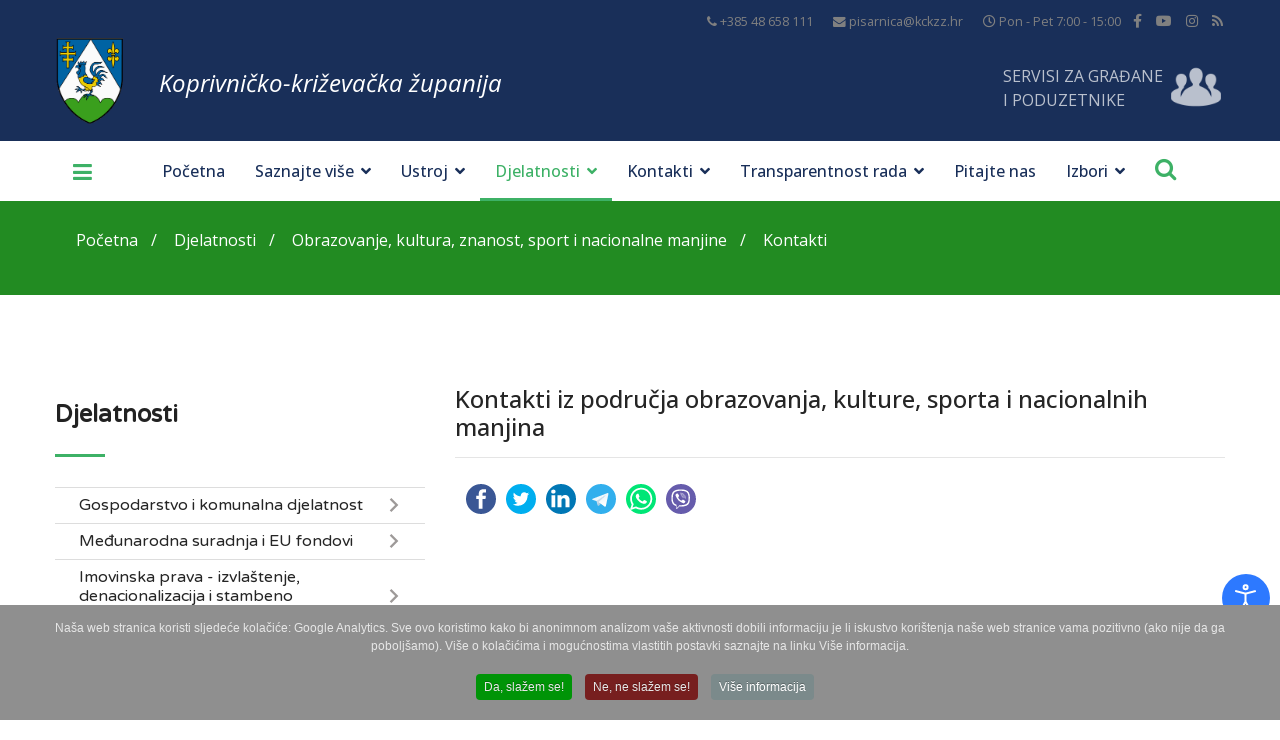

--- FILE ---
content_type: text/css
request_url: https://kckzz.hr/modules/mod_azdirectory/assets/modazdirectory.css
body_size: 1854
content:
div[class^=modazdirectory]{clear:both}.modazdirectory__list{display:none}#modazdirectory__select,#modazdirectory__submit{display:inline-block;font-size:15px;box-sizing:border-box;margin:0;padding-top:.6em;padding-bottom:.5em;border:solid 1px #7a7a7a;border-radius:4px;-moz-appearance:none;-webkit-appearance:none;appearance:none;background-color:#fff}#modazdirectory__select{padding-right:1.4em;padding-left:.8em;width:140px;max-width:100%;background-image:url('data:image/svg+xml;charset=US-ASCII,%3Csvg%20xmlns%3D%22http%3A%2F%2Fwww.w3.org%2F2000%2Fsvg%22%20width%3D%22292.4%22%20height%3D%22292.4%22%3E%3Cpath%20fill%3D%22%23171717%22%20d%3D%22M287%2069.4a17.6%2017.6%200%200%200-13-5.4H18.4c-5%200-9.3%201.8-12.9%205.4A17.6%2017.6%200%200%200%200%2082.2c0%205%201.8%209.3%205.4%2012.9l128%20127.9c3.6%203.6%207.8%205.4%2012.8%205.4s9.2-1.8%2012.8-5.4L287%2095c3.5-3.5%205.4-7.8%205.4-12.8%200-5-1.9-9.2-5.5-12.8z%22%2F%3E%3C%2Fsvg%3E');background-repeat:no-repeat,repeat;background-position:right .7em top 50%;background-size:.65em auto}#modazdirectory__select::-ms-expand{display:none}#modazdirectory__select:hover,#modazdirectory__submit:hover{border:solid 1px #171717}#modazdirectory__submit{padding-right:.8em;padding-left:.8em;margin-left:.5em;cursor:pointer}.modazdirectory__label{font-weight:700}.modazdirectory__heading{font-size:18px;color:#596060;margin:10px 1.5% 1em 1.5%;border-bottom:solid 1px #ccc}.modazdirectory__results{display:flex;flex-wrap:wrap;justify-content:space-between}.modazdirectory__result{display:flex;position:relative;width:100%;margin-bottom:12px;line-height:1.5;color:#596060;background:#fafafa;padding:.65em;box-sizing:border-box;box-shadow:0 1px 2px rgba(0,0,0,.12)}.modazdirectory__result:after{content:'';position:absolute;z-index:-1;top:0;left:0;width:100%;height:100%;box-shadow:0 5px 15px rgba(0,0,0,.3);opacity:0;transition:opacity .6s cubic-bezier(.165,.84,.44,1)}.modazdirectory__result:hover:after{opacity:1}.modazdirectory__glyph-camera,.modazdirectory__image{display:block;align-self:center;width:85px;height:85px;min-width:85px;line-height:85px;border-radius:50%;margin-right:10px}.modazdirectory__result.modazdirectory__layout-misc_on .modazdirectory__glyph-camera,.modazdirectory__result.modazdirectory__layout-misc_on .modazdirectory__image{width:75px;height:75px;min-width:75px;line-height:75px;margin-bottom:auto}.modazdirectory__glyph-camera{text-align:center;background-color:#f1f1f1}.modazdirectory__image{object-fit:cover}.modazdirectory__glyph-camera>.modazdirectory__icon{fill:#666;font-size:20px}.modazdirectory__result p{font-size:15px;margin-bottom:0}.modazdirectory__result p.modazdirectory__nowrap{white-space:nowrap}.modazdirectory__glyph{display:inline-flex;align-self:center;position:relative;height:1em;width:1em;min-width:22px}.modazdirectory__icon{width:1em;height:1em;display:inline-block;stroke-width:0;stroke:currentColor;fill:#596060}.modazdirectory__glyph>.modazdirectory__icon{position:absolute;bottom:-.125em}.modazdirectory__result blockquote{margin:10px 0 5px 0;padding:5px 20px;border-left:solid 5px #ddd}@media screen and (min-width:360px){.modazdirectory__glyph-camera,.modazdirectory__image{width:120px;min-width:120px;height:120px;line-height:120px;margin-right:20px}}@media screen and (min-width:640px){.modazdirectory__form{display:none}.item-page ul.modazdirectory__list,.modazdirectory__list{display:flex;justify-content:space-between;font-size:18px;list-style:none;text-align:center;margin-right:1.5%;margin-left:1.5%}.item-page li.modazdirectory__listitem,.item-page li.modazdirectory__listitem-all,.modazdirectory__listitem,.modazdirectory__listitem-all{flex:1;margin:0;color:#ddd}.modazdirectory__listitem-all{display:flex;border-right:solid 1px #ccc}.modazdirectory__link{display:flex;justify-content:center}}@media screen and (min-width:800px){.modazdirectory__result{width:49.5%}}.modazdirectory__pagination ul{display:flex;list-style:none;margin-top:.5em;margin-bottom:.5em}.item-page .modazdirectory__pagination li,.modazdirectory__pagination li{margin-left:0}.modazdirectory__pagination .pagenav,.modazdirectory__pagination a{position:relative;display:block;min-width:2.6em;padding:.5em .75em;margin-right:.5em;margin-left:0;font-size:15px;line-height:1.25;color:#596060;background-color:transparent;border:none;border-radius:4px;text-decoration:none;text-align:center}.modazdirectory__pagination a[href]:hover{color:#171717;background-color:#f1f1f1;text-decoration:none}.modazdirectory__pagination a:not([href]),.modazdirectory__pagination span.pagenav{opacity:.5}#modazdirectory .modal{width:100%;max-width:900px;margin:0 auto;background-color:transparent;bottom:auto;box-shadow:none;border:none}#modazdirectory__modal dl{margin-bottom:18px}#modazdirectory__modal dd,#modazdirectory__modal dt{font-size:15px;line-height:1.5}#modazdirectory__modal dt{font-weight:700}#modazdirectory__modal dd{margin-left:9px}#modazdirectory__modal .dl-horizontal:after,#modazdirectory__modal .dl-horizontal:before{display:table;content:"";line-height:0}#modazdirectory__modal .dl-horizontal:after{clear:both}#modazdirectory__modal .dl-horizontal dt{float:left;width:160px;clear:left;text-align:right;overflow:hidden;text-overflow:ellipsis;white-space:nowrap}#modazdirectory__modal .dl-horizontal dd{margin-left:180px}@media (max-width:767px){#modazdirectory__modal .dl-horizontal dt{float:none;clear:none;width:auto;text-align:left}#modazdirectory__modal .dl-horizontal dd{margin-left:0}}#modazdirectory__modal .nav-tabs{margin-bottom:18px}#modazdirectory__modal .nav-tabs>li{margin-left:0}@media (max-width:768px){#modazdirectory__modal .nav-tabs{border-bottom:0}#modazdirectory__modal .nav-tabs>li{float:none}#modazdirectory__modal .nav-tabs>li>a{border:1px solid #ddd;border-radius:0;margin-right:0}#modazdirectory__modal .nav-tabs>li.active>a,#modazdirectory__modal .nav-tabs>li.active>a:focus,#modazdirectory__modal .nav-tabs>li.active>a:hover{border-bottom-color:#ddd}#modazdirectory__modal .nav-tabs>li:first-child>a{border-radius:4px 4px 0 0}#modazdirectory__modal .nav-tabs>.active:last-child>a,#modazdirectory__modal .nav-tabs>li:last-child>a{border-radius:0 0 4px 4px;border-bottom:1px solid #ddd}#modazdirectory__modal .nav-tabs>li>a:hover{border-color:#ddd;z-index:2}}#modazdirectory__modal .modal-content-container{position:relative;background-color:#fff;border:1px solid #999;border:1px solid rgba(0,0,0,.2);border-radius:6px;-webkit-box-shadow:0 3px 9px rgba(0,0,0,.5);box-shadow:0 3px 9px rgba(0,0,0,.5);-webkit-background-clip:padding-box;background-clip:padding-box;outline:0}#modazdirectory__modal .modal-content{border:none;-webkit-box-shadow:none;box-shadow:none}@media (min-width:768px){#modazdirectory__modal .modal-content-container{-webkit-box-shadow:0 5px 15px rgba(0,0,0,.5);box-shadow:0 5px 15px rgba(0,0,0,.5)}}#modazdirectory__modal .modal-body{width:100%;max-height:80vh;overflow-y:auto;box-sizing:border-box}#modazdirectory__modal .accordion{margin-bottom:18px}#modazdirectory__modal .accordion-group{background:#fff;margin-bottom:2px;border:1px solid #e5e5e5;border-radius:4px}#modazdirectory__modal .accordion-heading{border-bottom:0}#modazdirectory__modal .accordion-heading .accordion-toggle{display:block;padding:8px 15px}#modazdirectory__modal .accordion-toggle{cursor:pointer}#modazdirectory__modal .accordion-inner{padding:9px 15px;border-top:1px solid #e5e5e5}#modazdirectory__modal .accordion-body.in:hover{overflow:visible}#modazdirectory__modal .collapse{position:relative;height:0!important;overflow:hidden;transition:height .35s ease}#modazdirectory__modal .collapse.in{height:auto!important}#modazdirectory__modal h4{margin-bottom:0}#modazdirectory__modal .page-header{margin:2px 0 10px 0;padding-bottom:5px;border-bottom:1px solid #eee}#modazdirectory__modal .page-header h2{font-weight:400}#modazdirectory__modal .contact h3{font-weight:400;margin:12px 0}#modazdirectory__modal .modal-spinner{margin:50px auto;height:28px;width:28px;animation:rotate .8s infinite linear;border:8px solid #e7e7e7;border-right-color:transparent;border-radius:50%}@keyframes rotate{0%{transform:rotate(0)}100%{transform:rotate(360deg)}}

--- FILE ---
content_type: text/css
request_url: https://kckzz.hr/plugins/system/wf_responsive_widgets/css/responsive.min.css
body_size: 333
content:
.wf-responsive,
.wf-responsive-iframe {
  max-width: 100% !important;
  height: auto;
}
/* fix scrolling issues on iOS */
.wf-responsive-iframe {
  overflow: scroll !important;
  -webkit-overflow-scrolling: touch !important;
}
.wf-responsive-iframe {
  border: 0;
}
.wf-responsive-container {
  display: inline-block;
  position: relative;
  width: 100%;
}
.wf-responsive-container iframe {
  height: 100%;
}
/* Credits to http://css-tricks.com/NetMag/FluidWidthVideo/Article-FluidWidthVideo.php */
.wf-responsive-container-full {
  position: relative;
  padding-bottom: 56.25%;
  /* support for aspect-ratio set variable if set */
  padding-bottom: calc(var(--aspect-ratio, 0.5625) * 100%);
  /* 16:9 */
  /*padding-top: 25px;*/
  width: 100%;
  height: inherit;
  display: block;
  overflow: hidden;
  /* center container */
  margin: auto;
}
.wf-responsive-iframe-poster {
  background-repeat: no-repeat;
  background-position: center;
  background-size: cover;
  cursor: pointer;
}
.wf-responsive-iframe-poster:hover .wf-responsive-iframe-poster-play {
  opacity: 0.5;
}
.wf-responsive-iframe-poster .wf-responsive-iframe-poster-play {
  display: block;
}
.wf-responsive-iframe-poster iframe {
  display: none;
}
.wf-responsive-iframe-poster-play {
  display: none;
  top: 50%;
  left: 50%;
  transform: translate(-50%, -50%);
  width: max-content;
  max-width: 100%;
  box-sizing: border-box;
  position: absolute;
}
.wf-responsive-iframe-poster-play svg {
  fill: #fff;
}
@media screen and (orientation: portrait) {
  .wf-responsive-iframe-container {
    width: 1px;
    min-width: 100%;
    height: 100%;
    padding-bottom: 100%;
  }
}
.wf-responsive-container-full iframe,
.wf-responsive-container-full object,
.wf-responsive-container-full embed,
.wf-responsive-container-full video {
  border: 0 none;
  position: absolute;
  top: 0;
  left: 0;
  width: 100%;
  height: 100%;
  box-sizing: border-box;
}
.wf-responsive-audio-container {
  text-align: center;
  width: 100%;
  height: auto;
  display: block;
}
.wf-responsive-fixed-width object,
.wf-responsive-fixed-width embed,
.wf-responsive-fixed-width video {
  height: auto;
}


--- FILE ---
content_type: text/css
request_url: https://kckzz.hr/modules/mod_vertical_menu/cache/357/e18d360b7409433ba08e93bb8532a160.css
body_size: 4261
content:
@import url('https://fonts.googleapis.com/css?family=Varela Round:400');

	@media screen and (max-width: 767px) {
	#off-menu_357, .sm-btn-357 {
		display: none !important;
	}
}
		@media screen and (min-width: 768px) and (max-width: 991px) {
	#off-menu_357, .sm-btn-357 {
		display: none !important;
	}
}
			

.off-menu_357 .sm-logo {
	text-align: center;
}
.off-menu_357 .sm-logo img {
	max-width: 100%;
}

/* custom module positions */
.off-menu_357 dt.sm-mod,
.off-menu_357 dt.sm-mod:hover{
	padding: 0 !important;
	cursor: default !important;
	background-color: inherit !important;
}

.off-menu_357 .sm-modpos {
	font-family: Menlo,Monaco,Consolas,"Courier New",monospace;
	padding: 9px !important;
	cursor: default !important;
	background-color: inherit !important;
}
.off-menu_357 .sm-postag {
	display: inline-block;
	background: #4ed7c2;
	color: #fff;
	border-radius: 4px 4px 0 0;
	padding: 0 7px;
	line-height: 20px;
	font-size: 12px;
}
.off-menu_357 .sm-posname {
	text-align: center;
	border: 1px solid #e3e3e3;
	background: #f5f5f5;
	color: #434343;
	font-size: 16px;
	font-weight: normal;
	line-height: 50px;
}

.off-menu_357 dt.sm-modpos:after, .off-menu_357 dt.sm-mod:after,
.off-menu_357 dt.sm-modpos:before, .off-menu_357 dt.sm-mod:before{
	display: none !important;
}
.off-menu_357 dt.sm-back-item a,
.off-menu_357 dt.parent:after, .off-menu_357 dt.parent:before {
	cursor: pointer;
}

.off-menu_357 .sm-level > dl > dt {
	overflow-x: hidden !important;
	max-width: 100vw;
}

.sm-scroll .sm-level dt {
	pointer-events: none !important;
}

.off-menu_357 > div.sm-level {
	width: 250px;
	height: auto;
	max-height: 100vh;
}

html.sm-full-357,
html.sm-full-357 body {
	padding: 0 !important;
	border: 0 !important;
}
html.sm-full-357:not(.sm-reduce-width),
html.sm-full-357:not(.sm-reduce-width) body {
	overflow: hidden !important;
}
html.sm-full-357.sm-reduce-width body {
	position: static !important;
}

.no-trans {
	-webkit-transition: none !important;
	transition: none !important;
}

.sm-full-357 .sm-pusher {
	outline: 1px solid transparent;
	z-index: 99;
	position: relative;
	height: 100%;
	overflow: hidden !important;
	-webkit-transition: -webkit-transform 0.5s ease 0s;
	transition: transform 0.5s ease 0s;
}

.sm-pusher:after {
	content: "";
	height: 100%;
	left: 0;
	position: fixed;
	top: 0;
	width: 100%;
	visibility: hidden;
	background: #000;
	z-index: 10000;
	opacity: 0;
	-webkit-transition: opacity 0.5s ease 0s;
	transition: opacity 0.5s ease 0s;
}
.sm-content {
	max-width: 100vw;
}
.sm-full-357 .sm-pusher:after {
	visibility: visible;
}
.sm-open-357 .sm-pusher:after {
	opacity: 0.2;
}

.sm-full-357 .sm-content-inner,
.sm-full-357 .sm-content,
.sm-full-357 .sm-pusher {
	box-sizing: border-box;
}
.sm-full-357 .sm-content {
	overflow-y: auto !important;
	width: 100vw;
	height: 100%;
}

@media (max-width: 767px) {
	.sm-menu > .menu-icon-cont {
		margin-right: 0 !important;
	}
}
@media (min-width: 768px) {
	.sm-full-357.sm-reduce-width .sm-content {
		-webkit-transition: max-width 0.5s;
		transition: max-width 0.5s;
		float: right;
	}
	.sm-reduce-width .sm-open-357 .sm-content {
		max-width: calc(100% - 300px);
	}
	.sm-reduce-width .sm-open-357 .sm-pusher:after {
		display: none;
	}
}

.sm-full-357 .sm-effect-14 .sm-content,
.sm-full-357 .sm-effect-12 .sm-content,
.sm-full-357 .sm-effect-11 .sm-content,
.sm-full-357 .sm-effect-9 .sm-content,
.sm-full-357 .sm-effect-6 .sm-content {
	overflow-y: auto;
}

.sm-full-357 .sm-content-inner {
	min-height: 100vh;
	position: relative;
}

#off-menu_357 {
	-webkit-transition: -webkit-transform 0.5s;
	transition: transform 0.5s;
}


.sm-container > #off-menu_357:not(.sm-popup) {
	position: fixed;
	z-index: 100;
	max-width: 80vw;
	height: 100%;
	top: 0;
	left: 0;
	display: none;
	visibility: hidden;
}
.sm-full-357 #off-menu_357:not(.sm-popup) {
	display: block;
	visibility: visible;
}

.sm-full-357 .sm-overlay-win #off-menu_357 {
	display: inline-block;
	vertical-align: middle;
}

.sm-container > #off-menu_357:after { /* ??? */
	display: none;
	position: absolute;
	top: 0;
	right: 0;
	width: 100%;
	height: 100%;
	background: #000;
	content: '';
	opacity: 0.2;
	-webkit-transition: opacity 0.5s;
	transition: opacity 0.5s;
}

.sm-open-357 > #off-menu_357:after {
	width: 0;
	opacity: 0;
	-webkit-transition: opacity 0.5s, width 0 0.5s;
	transition: opacity 0.5s, width 0 0.5s;
}

.sm-effect-5 #off-menu_357:after,
.sm-effect-7 #off-menu_357:after,
.sm-effect-10 #off-menu_357:after,
.sm-effect-13 #off-menu_357:after,
.sm-effect-14 #off-menu_357:after {
	display: block;
}

.sm-effect-14.sm-open-357 .sm-pusher,
.sm-effect-13.sm-open-357 .sm-pusher,
.sm-effect-10.sm-open-357 .sm-pusher,
.sm-effect-8.sm-open-357 .sm-pusher,
.sm-effect-7.sm-open-357 .sm-pusher,
.sm-effect-5.sm-open-357 .sm-pusher,
.sm-effect-4.sm-open-357 .sm-pusher,
.sm-effect-3.sm-open-357 .sm-pusher,
.sm-effect-2.sm-open-357 .sm-pusher {
	-webkit-transform: translate3d(300px, 0, 0);
	-ms-transform: translate(300px, 0);
	transform: translate3d(300px, 0, 0);
}

.sm-effect-6.sm-open-357 .sm-pusher {
	-webkit-transform: translate3d(300px, 0, 0) perspective(1500px) rotateY(-15deg);
	-ms-transform: translate(300px, 0);
	transform: translate3d(300px, 0, 0) perspective(1500px) rotateY(-15deg);
}

@media screen and (max-width: 375px) {
	.sm-effect-14.sm-open-357 .sm-pusher,
	.sm-effect-13.sm-open-357 .sm-pusher,
	.sm-effect-10.sm-open-357 .sm-pusher,
	.sm-effect-8.sm-open-357 .sm-pusher,
	.sm-effect-7.sm-open-357 .sm-pusher,
	.sm-effect-5.sm-open-357 .sm-pusher,
	.sm-effect-4.sm-open-357 .sm-pusher,
	.sm-effect-3.sm-open-357 .sm-pusher,
	.sm-effect-2.sm-open-357 .sm-pusher {
		-webkit-transform: translate3d(80vw, 0, 0);
		-ms-transform: translate(80vw, 0);
		transform: translate3d(80vw, 0, 0);
	}
	.sm-effect-6.sm-open-357 .sm-pusher {
		-webkit-transform: translate3d(80vw, 0, 0) perspective(1500px) rotateY(-15deg);
		-ms-transform: translate(80vw, 0);
		transform: translate3d(80vw, 0, 0) perspective(1500px) rotateY(-15deg);
	}
}

.sm-container.sm-open-357 > #off-menu_357 {
	-webkit-transform: none;
	-ms-transform: none;
	transform: none;
}

.sm-effect-7 > #off-menu_357,
.sm-effect-8 > #off-menu_357,
.sm-full-357 .sm-effect-12 .sm-pusher {
		-webkit-transform-origin: 100% 50%;
	transform-origin: 100% 50%;
}

.sm-effect-1 > #off-menu_357,
.sm-effect-3 > #off-menu_357,
.sm-effect-6 > #off-menu_357,
.sm-effect-9 > #off-menu_357,
.sm-effect-11 > #off-menu_357,
.sm-effect-12 > #off-menu_357{
	visibility: visible;
	-webkit-transform: translate3d(-100%, 0, 0);
	-ms-transform: translate(-100%, 0);
	transform: translate3d(-100%, 0, 0);
}

/* Effect 2: Reveal */
.sm-full-357 .sm-effect-14 > #off-menu_357,
.sm-full-357 .sm-effect-13 > #off-menu_357,
.sm-full-357 .sm-effect-10 > #off-menu_357,
.sm-full-357 .sm-effect-5 > #off-menu_357,
.sm-full-357 .sm-effect-4 > #off-menu_357,
.sm-full-357 .sm-effect-2 > #off-menu_357 {
	z-index: 1;
}

/* Effect 4: Slide along */
.sm-effect-4 > #off-menu_357 {
	-webkit-transform: translate3d(-50%, 0, 0);
	-ms-transform: translate(-50%, 0);
	transform: translate3d(-50%, 0, 0);
}

/* Effect 5: Reverse slide out */
.sm-effect-5 > #off-menu_357 {
	-webkit-transform: translate3d(50%, 0, 0);
	-ms-transform: translate(50%, 0);
	transform: translate3d(50%, 0, 0);
}

/* Effect 7: 3D rotate in */
.sm-effect-7 > #off-menu_357 {
	-webkit-transform: translate3d(-100%, 0, 0) perspective(1500px) rotateY(-90deg);
	-ms-transform: translate(-100%, 0);
	transform: translate3d(-100%, 0, 0) perspective(1500px) rotateY(-90deg);
}

/* Effect 8: 3D rotate out */
.sm-effect-8 > #off-menu_357 {
	-webkit-transform: translate3d(-100%, 0, 0) perspective(1500px) rotateY(90deg);
	-ms-transform: translate(-100%, 0);
	transform: translate3d(-100%, 0, 0) perspective(1500px) rotateY(90deg);
}

.sm-effect-7.sm-open-357 > #off-menu_357,
.sm-effect-8.sm-open-357 > #off-menu_357 {
	-webkit-transform: perspective(1500px);
	transform: perspective(1500px);
}

/* Effect 9: Scale down pusher */
.sm-effect-9.sm-open-357 .sm-pusher {
	-webkit-transform: scale3d(0.85, 0.85, 1);
	-ms-transform: scale(0.85, 0.85);
	transform: scale3d(0.85, 0.85, 1);
}
.sm-effect-9 > #off-menu_357,
.sm-effect-11 > #off-menu_357,
.sm-effect-12 > #off-menu_357 {
	opacity: 1;
}

/* Effect 10: Scale up */
.sm-effect-10 > #off-menu_357 {
	opacity: 1;
	-webkit-transform: scale3d(0.85, 0.85, 1);
	-ms-transform: scale(0.85, 0.85);
	transform: scale3d(0.85, 0.85, 1);
}

/* Effect 11: Scale and rotate pusher */
.sm-effect-11.sm-open-357 .sm-pusher {
	-webkit-transform: perspective(1500px) translate3d(100px, 0, -600px) rotateY(-20deg);
	-ms-transform: translate(100px, 0) scale(0.85, 0.85);
	transform: perspective(1500px) translate3d(100px, 0, -600px) rotateY(-20deg);
}

/* Effect 12: Open door */
.sm-effect-12.sm-open-357 .sm-pusher {
	-webkit-transform: perspective(1500px) rotateY(-10deg);
	transform: perspective(1500px) rotateY(-10deg);
}

/* Effect 13: Fall down */
.sm-effect-13 > #off-menu_357 {
	opacity: 1;
	-webkit-transform: translate3d(0, -100%, 0);
	-ms-transform: translate(0, -100%);
	transform: translate3d(0, -100%, 0);
}
.sm-effect-13.sm-open-357 > #off-menu_357 {
	-webkit-transition-delay: 0.1s;
	transition-delay: 0.1s;
}

/* Effect 14: Delayed 3D rotate */
.sm-effect-14 > #off-menu_357 {
	-webkit-transform: perspective(1500px) rotateY(90deg);
	transform: perspective(1500px) rotateY(90deg);
		-webkit-transform-origin: 0% 50%;
	transform-origin: 0% 50%;
}
.sm-effect-14.sm-open-357 > #off-menu_357 {
	-webkit-transition-duration: 550ms;
	transition-duration: 550ms;
	-webkit-transition-delay: 0.1s;
	transition-delay: 0.1s;
}


/* Perfect Scrollbar */
.ps-container .ps-scrollbar-y-rail {
	position: absolute; /* please don't change 'position' */
	right: 3px; /* there must be 'right' for ps-scrollbar-y-rail */
	width: 8px;
	z-index: 1;
	border-radius: 4px;
	opacity: 0;
	-webkit-transition: background-color .2s linear, opacity .2s linear;
	transition: background-color .2s linear, opacity .2s linear;
}

.ps-container:hover .ps-scrollbar-y-rail,
.ps-container.hover .ps-scrollbar-y-rail {
	opacity: 0.6;
}

.ps-container .ps-scrollbar-y-rail:hover,
.ps-container .ps-scrollbar-y-rail.hover {
	background-color: #eee;
	opacity: 0.9;
}

.ps-container .ps-scrollbar-y-rail.in-scrolling {
	background-color: #eee;
	opacity: 0.9;
}

.ps-container .ps-scrollbar-y {
	position: absolute; /* please don't change 'position' */
	right: 0; /* there must be 'right' for ps-scrollbar-y */
	width: 8px;
	background-color: #aaa;
	border-radius: 4px;
	-webkit-transition: background-color.2s linear;
	transition: background-color .2s linear;
}

.ps-container .ps-scrollbar-y-rail:hover .ps-scrollbar-y,
.ps-container .ps-scrollbar-y-rail.hover .ps-scrollbar-y {
	background-color: #999;
}

.ps-container.ie .ps-scrollbar-y,
.ps-container.ie:hover .ps-scrollbar-y,
.ps-container.ie.hover .ps-scrollbar-y {
	visibility: visible;
}


/* ========= Menu Icon Base ======== */

.sm-btn-357 {
	background: rgba(0, 0, 0, 0.7);
		-webkit-transform: translate(0px, 0px);
	-ms-transform: translate(0px, 0px);
	transform: translate(0px, 0px);
}
.menu-icon-cont {
	cursor: pointer;
	display: inline-block;
	font-size: 0;
	line-height: 0;
	-webkit-transition: -webkit-transform 300ms, opacity 300ms;
	transition: transform 300ms, opacity 300ms;
	z-index: 9999;
}

.sm-hide .menu-icon-cont {
	-webkit-transition: -webkit-transform 500ms;
	transition: transform 500ms;
}

.sm-parent .menu-icon-cont {
	position: relative;
}

.sm-parent .menu-icon-cont,
.menu-icon-cont.sm-close {
	-webkit-transform: none;
	-ms-transform: none;
	transform: none;
}
/* border-radius fix */
.sm-parent > .off-menu_357 {
	overflow: hidden;
}

body > .sm-btn-357,
.sm-content-inner > .sm-btn-357,
.off-menu_357 .sm-btn-357 {
	position: fixed;
	top: 0;
	left: 0;
}
.sm-open-357 > .sm-btn-357,
.sm-open-357 .sm-content-inner > .sm-btn-357 {
	z-index: 99999;
}
.off-menu_357 .sm-btn-357 {
	position: absolute;
	left: 100%;
	top: 0;
	z-index: -1;
}
.sm-btn-357 .menu-icon3 {
	font-size: 37px;
}
.menu-icon-cont .menu-icon3 {
	display: inline-block;
	position: relative;
	height: .6em;
	margin: .2em;
	user-select: none;
	width: .6em;
}
.sm-btn-357 .menu-icon3 span {
	background: #f6f6f6;
	height: 0.08em;
	border-radius: 0em;
}
.menu-icon-cont .menu-icon3 span {
	backface-visibility: hidden;
	position: absolute;
	-webkit-transition: all 0.2s ease-in-out;
	transition: all 0.2s ease-in-out;
	width: 100%;
}

/* ============ menu-icon3 ============ */
.menu-icon-cont .menu-icon3 span {
	left: 0;
}
.menu-icon3 span:nth-child(1) {
	top: .1em;
}
.menu-icon3 span:nth-child(2) {
	top: .26em;
}
.menu-icon3 span:nth-child(3) {
	top: .42em;
}

.sm-close .menu-icon3 span:nth-child(1) {
	-webkit-transform: rotateZ(45deg) translate3d(.11em, .11em, 0);
	-ms-transform: rotate(45deg) translate(.11em, .11em);
	transform: rotateZ(45deg) translate3d(.11em, .11em, 0);
}
.sm-close .menu-icon3 span:nth-child(2) {
	opacity: 0;
}
.sm-close .menu-icon3 span:nth-child(3) {
	-webkit-transform: rotateZ(-45deg) translate3d(.11em, -.11em, 0);
	-ms-transform: rotate(-45deg) translate(.11em, -.11em);
	transform: rotateZ(-45deg) translate3d(.11em, -.11em, 0);
}
.sm-hide .menu-icon3 span:nth-child(1) {
	width: 50%;
	-webkit-transform: translate3d(.16em, -0.08em, 0) rotateZ(45deg) translate3d(.11em, .11em, 0);
	-ms-transform: translate(.16em, -0.08em) rotate(45deg) translate(.11em, .11em);
	transform: translate3d(.16em, -0.08em, 0) rotateZ(45deg) translate3d(.11em, .11em, 0);
}
.sm-hide .menu-icon3 span:nth-child(3) {
	width: 50%;
	-webkit-transform: translate3d(.16em, 0.08em, 0) rotateZ(-45deg) translate3d(.11em, -.11em, 0);
	-ms-transform: translate(.16em, 0.08em) rotate(-45deg) translate(.11em, -.11em);
	transform: translate3d(.16em, 0.08em, 0) rotateZ(-45deg) translate3d(.11em, -.11em, 0);
}

/* sliding menu */

.off-menu_357 .sm-background {
	display: none;
}

.off-menu_357 .sm-levels {
	position: relative;
	overflow: hidden;
	-webkit-tap-highlight-color: transparent;
	-moz-tap-highlight-color: transparent;
	tap-highlight-color: transparent;
}

.off-menu_357 .sm-levels.sm-swipe:after {
	content: "";
	position: absolute;
	top: 0;
	left: 0;
	width: 100%;
	height: 100%;
	z-index: 100;
}


.off-menu_357 a,
.off-menu_357 a:link,
.off-menu_357 a:visited,
.off-menu_357 a:hover {
	text-decoration: none;
}

.off-menu_357 .sm-head {
	cursor: default;
	position: relative;
	overflow: hidden;
}

.off-menu_357 :not(input) {
	-webkit-touch-callout: none;
	-webkit-user-select: none;
	-khtml-user-select: none;
	-moz-user-select: none;
	-ms-user-select: none;
	user-select: none;
}

.off-menu_357 div,
.off-menu_357 dl,
.off-menu_357 dt,
.off-menu_357 dd,
.off-menu_357 span,
.off-menu_357 a,
.off-menu_357 p,
.off-menu_357 img,
.off-menu_357 h3{
	width: auto;
	padding: 0;
	margin: 0;
	border: 0;
	float: none;
	clear: none;
	line-height: normal;
	position: static;
	list-style: none;
	box-sizing: border-box;
}
.off-menu_357 a:active,
.off-menu_357 a:focus {
	outline: 0;
	-webkit-tap-highlight-color: transparent;
}

.off-menu_357 .sm-filter::-ms-clear {
	display: none;
}

.off-menu_357 .sm-level {
	top: 0;
	position: absolute;
	width: 100%;
	overflow: hidden;
}
#off-menu_357 .sm-level {
	-webkit-backface-visibility: hidden;
	backface-visibility: hidden;
}

.off-menu_357 dl .sm-level,
.off-menu_357 .sm-level.level1 {
	position: static;
}

.off-menu_357 dl {
	position: relative;
	overflow: hidden;
	}

.sm-mobile .off-menu_357 dl {
	overflow: auto;
	-webkit-overflow-scrolling: touch;
}
.sm-mobile .off-menu_357 dd dl {
	overflow: hidden;
}

.sm-container > .sm-menu dl {
	max-height: 100%;
}

.off-menu_357 dt {
	-webkit-transition: background 300ms;
	transition: background 300ms;
}

.off-menu_357 .link a,
.off-menu_357 .sm-arrow,
.off-menu_357 .desc {
	-webkit-transition: color 300ms;
	transition: color 300ms;
}

.off-menu_357 dd {
	display: block;
	margin: 0;
	border: 0;
	overflow:hidden;
}

.noscript .off-menu_357 dd,
.sm-tree.off-menu_357 dd,
.off-menu_357 .sm-result .sm-arrow {
	display: none;
}

.sm-tree.off-menu_357 dd.opened {
	display: block;
	margin: 0;
	border: 0;
}


#off-menu_357 {
	position: relative;
	margin: 0px 0px 10px 0px ;
}
.sm-container > #off-menu_357 {
	position: absolute;
	margin: 0;
	width: 300px;
}

.off-menu_357 .sm-levels > .sm-level > dl,
.off-menu_357 > .sm-level dl {
	padding: 10px;
}
nav#off-menu_357 h3.sm-head {
	margin-top: 10px;
}
#off-menu_357 .sm-head ~ .sm-levels > .sm-level > dl {
	padding-top: 0;
}
.off-menu_357 > .sm-level {
	margin-top: -10px;
	border-radius: 12px 12px 12px 12px ;
	box-shadow: 0px 10px 20px 0px rgba(0, 0, 0, 0.1);
}

.sm-parent > .off-menu_357 .sm-x { display: none; }
.off-menu_357 .sm-x {
	position: absolute;
	top: 10px;
	width: 14px;
	height: 14px;
	z-index: 100;
	cursor: pointer;
}
.off-menu_357 .sm-x:before,
.off-menu_357 .sm-x:after {
	content: '';
	position: absolute;
	width: 11px;
	height: 0px;
	border: 2px solid;
	border-radius: 2px;
	box-sizing: content-box;
}
.off-menu_357 .sm-x:before {
	left: 3px;
	transform-origin: 0 0;
	transform: rotate(45deg);
}
.off-menu_357 .sm-x:after {
	right: 3px;
	transform-origin: 100% 0;
	transform: rotate(-45deg);
}

.off-menu_357 > .sm-level:before,
#off-menu_357:before {
	content: "";
	position: absolute;
	width: 100%;
	height: 100%;
	top: 0;
	left: 0;
	background: #165486;
}
#off-menu_357 .sm-logo img {
	border-right: 1px solid transparent;
}
	
#off-menu_357 .sm-levels {
	height: 100%;
}


.off-menu_357 .sm-icon {
	display: table-cell;
	width: 42px;
	text-align: center;
	vertical-align: top;
	padding: 0 10px 0 0;
}

.off-menu_357 .sm-icon img {
	margin: 0;
	border-radius: 0px 0px 0px 0px ;
}

.off-menu_357 .inner{
	display: table-cell;
	vertical-align: middle;
}

.off-menu_357 dt {
	display: table;
	table-layout: fixed;
	background-clip: padding-box;
	width: 100%;
	}

.off-menu_357 dt .desc,
.off-menu_357 dt .link {
	cursor: default;
}

#off-menu_357 h3.sm-head {
	background: rgba(0, 0, 0, 0);
		height: 60px;
	padding: 0;
	margin: 0;
	border: 0;
}
#off-menu_357 .sm-title { display: block; }

#off-menu_357 h3.sm-head span {
	font-family: 'Varela Round',sans-serif;
font-size: 26px;
color: #ffffff;
font-weight: 400;
font-style: normal;
text-decoration: none;
text-align: center;
text-shadow: 0px 0px 1px 00000033;
line-height: 60px;
}

.off-menu_357 .link {
	position: relative;
	display: block;
	padding-right: 0px;
}

/* Productnum */

#off-menu_357 .sm-title,
#off-menu_357 .sm-back {
	position: absolute;
	left: 0;
	padding: 0 24px;
	white-space: nowrap;
	text-overflow: ellipsis;
	overflow: hidden;
	max-width: 80%;
}
#off-menu_357 .sm-title:nth-child(2) {
	max-width: 100%;
	position: static;
}

#off-menu_357 .sm-back {
	cursor: pointer;
	padding: 0 0 0 24px;
	-webkit-transform-origin: 24px 50%;
	transform-origin: 24px 50%;
}
#off-menu_357 .sm-back.sm-arrow {
	display: none;
	opacity: 0;
	width: calc(26px * 0.8);
	height: 100%;
	color: #ffffff;
	box-sizing: content-box;
}

.off-menu_357 .ps-scrollbar-y-rail {
	right: 0 !important;
}

.off-menu_357 .sm-level{
	height: 100%;
}

#off-menu_357 {
	border-radius: 12px 12px 12px 12px ;
}
.menu-icon-cont > #off-menu_357 {
	overflow: hidden;
	box-shadow: 0px 10px 20px 0px rgba(0, 0, 0, 0.1);
}

.off-menu_357 dl dt > .sm-arrow {
	display: table-cell;
	vertical-align: middle;
	width: 1em;
}
.off-menu_357 .sm-level dl dt svg {
	display: block;
	height: 1em;
	width: 1em;
}
.off-menu_357.sm-tree dt svg,
.off-menu_357.sm-tree dt use + use {
	-webkit-transition: -webkit-transform 400ms;
	transition: transform 400ms;
}
.off-menu_357.sm-tree .opened svg {
	-webkit-transform: rotateZ(90deg);
	-ms-transform: rotate(90deg);
	transform: rotateZ(90deg);
}
.off-menu_357.sm-tree dt use + use {
	transform-origin: 50% 50%;
	transform: rotateZ(90deg);
}
.off-menu_357.sm-tree .opened use + use {
	transform: rotateZ(180deg);
}

/*** Level specific iteration ***/

.off-menu_357 dt .link,
.off-menu_357 dt.level1 .link {
	text-align: left;
}


.off-menu_357 dl a,
.off-menu_357 dl a:link,
.off-menu_357 dl.level1 a,
.off-menu_357 dl.level1 a:link {
	font-family: 'Varela Round',sans-serif;
font-size: 16px;
color: #ffffff;
font-weight: 400;
font-style: normal;
text-decoration: none;
text-align: left;
text-shadow: none;
line-height: 1.2;
}

.off-menu_357 dl dt.opened a,
.off-menu_357 dl.level1 dt.opened a,
.off-menu_357 dl dt.hover a,
.off-menu_357 dl dt:hover a,
.off-menu_357 dl.level1 dt.hover a,
.off-menu_357 dl.level1 dt:hover a{
	font-family: 'Varela Round',sans-serif;
font-size: 16px;
color: #165486;
font-weight: 400;
font-style: normal;
text-decoration: none;
text-align: left;
text-shadow: none;
line-height: 1.2;
}

.off-menu_357 dl dt.active a,
.off-menu_357 dl.level1 dt.active a{
	font-family: 'Varela Round',sans-serif;
font-size: 16px;
color: #165486;
font-weight: 400;
font-style: normal;
text-decoration: none;
text-align: left;
text-shadow: none;
line-height: 1.2;
}

.off-menu_357 dl .desc,
.off-menu_357 dl.level1 .desc {
	font-family: 'Varela Round',sans-serif;
font-size: 12px;
color: rgba(255,255,255,0.8);
font-weight: 400;
font-style: normal;
text-decoration: none;
text-align: left;
text-shadow: none;
line-height: normal;
}

.off-menu_357 dl dt.opened .desc,
.off-menu_357 dl.level1 dt.opened .desc,
.off-menu_357 dl dt.hover .desc,
.off-menu_357 dl dt:hover .desc,
.off-menu_357 dl.level1 dt.hover .desc,
.off-menu_357 dl.level1 dt:hover .desc {
	font-family: 'Varela Round',sans-serif;
font-size: 12px;
color: rgba(22, 84, 134, 0.8);
font-weight: 400;
font-style: normal;
text-decoration: none;
text-align: left;
text-shadow: none;
line-height: normal;
}

.off-menu_357 dl dt.active .desc,
.off-menu_357 dl.level1 dt.active .desc{
	font-family: 'Varela Round',sans-serif;
font-size: 12px;
color: rgba(22, 84, 134, 0.8);
font-weight: 400;
font-style: normal;
text-decoration: none;
text-align: left;
text-shadow: none;
line-height: normal;
}
.off-menu_357 dl dt,
.off-menu_357 dl.level1 dt {
	padding: 8px 24px 8px 24px;
	border-top: 2px solid transparent;
	border-right: 7px solid transparent;
	border-bottom: 2px solid transparent;
	border-left: 7px solid transparent;
	border-top-left-radius: 29px 24px;
	border-top-right-radius: 29px 24px;
	border-bottom-right-radius: 29px 24px;
	border-bottom-left-radius: 29px 24px;
}

/* Plus */
.off-menu_357 dt > .sm-arrow,
.off-menu_357 dt.level1 > .sm-arrow {
	font-size: 14px;
	color: #9e9a99;
}
.off-menu_357 dt.opened > .sm-arrow,
.off-menu_357 dt.hover > .sm-arrow,
.off-menu_357 dt:hover > .sm-arrow,
.off-menu_357 dt.level1.opened > .sm-arrow,
.off-menu_357 dt.level1.hover > .sm-arrow,
.off-menu_357 dt.level1:hover > .sm-arrow {
	color: #fff;
}
.off-menu_357 dt.active > .sm-arrow,
.off-menu_357 dt.level1.active > .sm-arrow {
	color: #fff;
}
.off-menu_357 dt .inner,
.off-menu_357 dt.level1 .inner {
	padding-left: 0px;
}


.off-menu_357 dl dt,
.off-menu_357 dl.level1 dt{
	background-color: #ffffff;
}

.off-menu_357 dl dt.opened,
.off-menu_357 dl.level1 dt.opened,
.off-menu_357 dl dt.hover,
.off-menu_357 dl dt:hover,
.off-menu_357 dl.level1 dt.hover,
.off-menu_357 dl.level1 dt:hover {
	background-color: #3DB166;
}

.off-menu_357 dl dt.active,
.off-menu_357 dl.level1 dt.active{
	background-color: #3DB166;
}


.off-menu_357 dt .link,
.off-menu_357 dt.level2 .link {
	text-align: left;
}


.off-menu_357 dl a,
.off-menu_357 dl a:link,
.off-menu_357 dl.level2 a,
.off-menu_357 dl.level2 a:link {
	font-family: 'Varela Round',sans-serif;
font-size: 16px;
color: #ffffff;
font-weight: 400;
font-style: normal;
text-decoration: none;
text-align: left;
text-shadow: none;
line-height: 1;
}

.off-menu_357 dl dt.opened a,
.off-menu_357 dl.level2 dt.opened a,
.off-menu_357 dl dt.hover a,
.off-menu_357 dl dt:hover a,
.off-menu_357 dl.level2 dt.hover a,
.off-menu_357 dl.level2 dt:hover a{
	font-family: 'Varela Round',sans-serif;
font-size: 16px;
color: #ffffff;
font-weight: 400;
font-style: normal;
text-decoration: none;
text-align: left;
text-shadow: none;
line-height: 1;
}

.off-menu_357 dl dt.active a,
.off-menu_357 dl.level2 dt.active a{
	font-family: 'Varela Round',sans-serif;
font-size: 16px;
color: #ffffff;
font-weight: 400;
font-style: normal;
text-decoration: none;
text-align: left;
text-shadow: none;
line-height: 1;
}

.off-menu_357 dl .desc,
.off-menu_357 dl.level2 .desc {
	font-family: 'Varela Round',sans-serif;
font-size: 12px;
color: rgba(102,102,102,0.8);
font-weight: 400;
font-style: normal;
text-decoration: none;
text-align: left;
text-shadow: none;
line-height: normal;
}

.off-menu_357 dl dt.opened .desc,
.off-menu_357 dl.level2 dt.opened .desc,
.off-menu_357 dl dt.hover .desc,
.off-menu_357 dl dt:hover .desc,
.off-menu_357 dl.level2 dt.hover .desc,
.off-menu_357 dl.level2 dt:hover .desc {
	font-family: 'Varela Round',sans-serif;
font-size: 12px;
color: rgba(255,255,255,0.8);
font-weight: 400;
font-style: normal;
text-decoration: none;
text-align: left;
text-shadow: none;
line-height: normal;
}

.off-menu_357 dl dt.active .desc,
.off-menu_357 dl.level2 dt.active .desc{
	font-family: 'Varela Round',sans-serif;
font-size: 12px;
color: rgba(255,255,255,0.8);
font-weight: 400;
font-style: normal;
text-decoration: none;
text-align: left;
text-shadow: none;
line-height: normal;
}
.off-menu_357 dl dt,
.off-menu_357 dl.level2 dt {
	padding: 10px 24px 10px 24px;
	border-top: 2px solid transparent;
	border-right: 7px solid transparent;
	border-bottom: 2px solid transparent;
	border-left: 7px solid transparent;
	border-top-left-radius: 29px 24px;
	border-top-right-radius: 29px 24px;
	border-bottom-right-radius: 29px 24px;
	border-bottom-left-radius: 29px 24px;
}

/* Plus */
.off-menu_357 dt > .sm-arrow,
.off-menu_357 dt.level2 > .sm-arrow {
	font-size: 14px;
	color: #666666;
}
.off-menu_357 dt.opened > .sm-arrow,
.off-menu_357 dt.hover > .sm-arrow,
.off-menu_357 dt:hover > .sm-arrow,
.off-menu_357 dt.level2.opened > .sm-arrow,
.off-menu_357 dt.level2.hover > .sm-arrow,
.off-menu_357 dt.level2:hover > .sm-arrow {
	color: #ffffff;
}
.off-menu_357 dt.active > .sm-arrow,
.off-menu_357 dt.level2.active > .sm-arrow {
	color: #ffffff;
}
.off-menu_357 dt .inner,
.off-menu_357 dt.level2 .inner {
	padding-left: 24px;
}


.off-menu_357 dl dt,
.off-menu_357 dl.level2 dt{
	background-color: rgba(255, 255, 255, 0);
}

.off-menu_357 dl dt.opened,
.off-menu_357 dl.level2 dt.opened,
.off-menu_357 dl dt.hover,
.off-menu_357 dl dt:hover,
.off-menu_357 dl.level2 dt.hover,
.off-menu_357 dl.level2 dt:hover {
	background-color: #53C47A;
}

.off-menu_357 dl dt.active,
.off-menu_357 dl.level2 dt.active{
	background-color: #53C47A;
}


.off-menu_357 dt .link,
.off-menu_357 dt.level3 .link {
	text-align: left;
}


.off-menu_357 dl a,
.off-menu_357 dl a:link,
.off-menu_357 dl.level3 a,
.off-menu_357 dl.level3 a:link {
	font-family: 'Varela Round',sans-serif;
font-size: 16px;
color: #666666;
font-weight: 400;
font-style: normal;
text-decoration: none;
text-align: left;
text-shadow: none;
line-height: normal;
}

.off-menu_357 dl dt.opened a,
.off-menu_357 dl.level3 dt.opened a,
.off-menu_357 dl dt.hover a,
.off-menu_357 dl dt:hover a,
.off-menu_357 dl.level3 dt.hover a,
.off-menu_357 dl.level3 dt:hover a{
	font-family: 'Varela Round',sans-serif;
font-size: 16px;
color: #ffffff;
font-weight: 400;
font-style: normal;
text-decoration: none;
text-align: left;
text-shadow: none;
line-height: normal;
}

.off-menu_357 dl dt.active a,
.off-menu_357 dl.level3 dt.active a{
	font-family: 'Varela Round',sans-serif;
font-size: 16px;
color: #ffffff;
font-weight: 400;
font-style: normal;
text-decoration: none;
text-align: left;
text-shadow: none;
line-height: normal;
}

.off-menu_357 dl .desc,
.off-menu_357 dl.level3 .desc {
	font-family: 'Varela Round',sans-serif;
font-size: 12px;
color: rgba(102,102,102,0.8);
font-weight: 400;
font-style: normal;
text-decoration: none;
text-align: left;
text-shadow: none;
line-height: normal;
}

.off-menu_357 dl dt.opened .desc,
.off-menu_357 dl.level3 dt.opened .desc,
.off-menu_357 dl dt.hover .desc,
.off-menu_357 dl dt:hover .desc,
.off-menu_357 dl.level3 dt.hover .desc,
.off-menu_357 dl.level3 dt:hover .desc {
	font-family: 'Varela Round',sans-serif;
font-size: 12px;
color: rgba(255,255,255,0.8);
font-weight: 400;
font-style: normal;
text-decoration: none;
text-align: left;
text-shadow: none;
line-height: normal;
}

.off-menu_357 dl dt.active .desc,
.off-menu_357 dl.level3 dt.active .desc{
	font-family: 'Varela Round',sans-serif;
font-size: 12px;
color: rgba(255,255,255,0.8);
font-weight: 400;
font-style: normal;
text-decoration: none;
text-align: left;
text-shadow: none;
line-height: normal;
}
.off-menu_357 dl dt,
.off-menu_357 dl.level3 dt {
	padding: 10px 14px 10px 24px;
	border-top: 2px solid transparent;
	border-right: 7px solid transparent;
	border-bottom: 2px solid transparent;
	border-left: 7px solid transparent;
	border-top-left-radius: 29px 24px;
	border-top-right-radius: 29px 24px;
	border-bottom-right-radius: 29px 24px;
	border-bottom-left-radius: 29px 24px;
}

/* Plus */
.off-menu_357 dt > .sm-arrow,
.off-menu_357 dt.level3 > .sm-arrow {
	font-size: 14px;
	color: #666666;
}
.off-menu_357 dt.opened > .sm-arrow,
.off-menu_357 dt.hover > .sm-arrow,
.off-menu_357 dt:hover > .sm-arrow,
.off-menu_357 dt.level3.opened > .sm-arrow,
.off-menu_357 dt.level3.hover > .sm-arrow,
.off-menu_357 dt.level3:hover > .sm-arrow {
	color: #666666;
}
.off-menu_357 dt.active > .sm-arrow,
.off-menu_357 dt.level3.active > .sm-arrow {
	color: #666666;
}
.off-menu_357 dt .inner,
.off-menu_357 dt.level3 .inner {
	padding-left: 0px;
}


.off-menu_357 dl dt,
.off-menu_357 dl.level3 dt{
	background-color: rgba(255, 255, 255, 0);
}

.off-menu_357 dl dt.opened,
.off-menu_357 dl.level3 dt.opened,
.off-menu_357 dl dt.hover,
.off-menu_357 dl dt:hover,
.off-menu_357 dl.level3 dt.hover,
.off-menu_357 dl.level3 dt:hover {
	background-color: #70CD91;
}

.off-menu_357 dl dt.active,
.off-menu_357 dl.level3 dt.active{
	background-color: #70CD91;
}


/* default higher level values for tree/expanded menu */
	.off-menu_357 dl.level4 dt {
		padding-left: 69px;
	}
	.off-menu_357 dl.level5 dt {
		padding-left: 84px;
	}


--- FILE ---
content_type: application/javascript
request_url: https://kckzz.hr/templates/kckzz/ai-agent/js/chatbot.js
body_size: 840
content:
const BulbMessengerStorageSelectors = {
    userId: 'bulb-messenger-userId',
}

const BulbMessengerElementsSelectors = {
    messengerTag: 'chat-i-messenger-element',
    messengerId: 'bulb-messenger',
    messengerStyleClass: 'bulb-messenger-element',
}


class BulbMessengerElements {
    get messengerTag() {
        return BulbMessengerElementsSelectors.messengerTag;
    }

    get messengerId() {
        return BulbMessengerElementsSelectors.messengerId;
    }

    get messengerStyleClass() {
        return BulbMessengerElementsSelectors.messengerStyleClass;
    }

    get messenger() {
        return this.#getById(this.messengerId);
    }

    get messengerParentElement() {
        return document.body;
    }

    #getById(id) {
        return document.getElementById(id);
    }

    #getByClass(className) {
        const elements = document.getElementsByClassName(className);
        return elements.length === 0 ? [] : elements[0];
    }

    #getByTitle(title) {
        const elements = document.querySelectorAll(`[title="${title}"]`);
        return elements.length === 0 ? [] : elements[0];
    }
}


class BulbMessenger {
    #elements;

    constructor(bulbMessengerElements) {
        this.#elements = bulbMessengerElements;
    }

    createMessengerElement(chatMode) {
        const messenger = document.createElement(this.#elements.messengerTag);

        messenger.id = this.#elements.messengerId;
        messenger.classList.add(this.#elements.messengerStyleClass);
        messenger.settings = {
            messengerId: this.#elements.messengerId,
            mode: chatMode,
        };

        return messenger;
    }

    createMessengerElementAsPopup() {
        const messengerElement = this.createMessengerElement('popup');
        this.#elements.messengerParentElement.appendChild(messengerElement);
    }

    openEndConversationDialog(dialogId) {
        document.getElementById(dialogId).setAttribute('open', true);
    }

    closeEndConversationDialog(dialogId) {
        document.getElementById(dialogId).removeAttribute('open', null);
    }
}

class BulbMessengerSDK {
    setValues(userId, appName, botName, apiUrl, wsUrl, accessToken) {
        window.chatiSDK.setParams({
            userId,
            appName,
            botName,
            apiUrl,
            wsUrl,
            accessToken
        });
    }

    getUserId() {
        const existingUser = this.#loadUserId();

        if (existingUser) {
            return existingUser;
        }

        const randomUserId = self.crypto.randomUUID();
        this.#saveUserId(randomUserId);

        return randomUserId;
    }

    closeInteraction() {
        window.chatiSDK.closeInteraction();
    }

    setInteractionClosedCallback(callback) {
        window.chatiSDK.addInteractionClosedListener(callback)
    }

    closeMessengerPanel() {
        window.chatiSDK.closeMessengerPanel();
    }

    clearUserId() {
        localStorage.removeItem(BulbMessengerStorageSelectors.userId);
    }

    #loadUserId() {
        return localStorage.getItem(BulbMessengerStorageSelectors.userId);
    }

    #saveUserId(userId) {
        localStorage.setItem(BulbMessengerStorageSelectors.userId, userId);
    }
}

const bulbMessengerElements = new BulbMessengerElements();
const bulbMessenger = new BulbMessenger(bulbMessengerElements);
const bulbMessengerSdk = new BulbMessengerSDK();

function openEndConversationDialog(dialogId) {
    bulbMessenger.openEndConversationDialog(dialogId);
}

function closeEndConversationDialog(dialogId) {
    bulbMessenger.closeEndConversationDialog(dialogId);
}

function endConversation(dialogId) {
    bulbMessengerSdk.closeInteraction();
    closeEndConversationDialog(dialogId);
}

function createChatbot() {
    bulbMessenger.createMessengerElementAsPopup();
}

function handleConversationClosed() {
    bulbMessengerSdk.closeMessengerPanel();

    // On conversation close, messenger triggers the reinitialize method
    // Calling the setValues method od SDK trigger the initialize method
    // Timeout is needed to properly create a new interaction entry with the initialize method
    setTimeout(() => {
        bulbMessengerSdk.clearUserId();
        setSdkValues();
    }, 1);

}

function setSdkValues() {
    const userId = bulbMessengerSdk.getUserId();

    bulbMessengerSdk.setValues(
        userId,
        BulbMessengerParamsWithoutUser.appName,
        BulbMessengerParamsWithoutUser.botName,
        BulbMessengerParamsWithoutUser.apiUrl,
        BulbMessengerParamsWithoutUser.wsUrl,
        BulbMessengerParamsWithoutUser.accessToken
    );
}

function initSDK() {
    setSdkValues();
    bulbMessengerSdk.setInteractionClosedCallback(handleConversationClosed)
}

function initChatbot() {
    createChatbot();
    initSDK();
}

window.addEventListener('load', () => {
    initChatbot();
});


--- FILE ---
content_type: application/javascript
request_url: https://kckzz.hr/modules/mod_azdirectory/assets/modazdirectory.js
body_size: 716
content:
document.addEventListener("DOMContentLoaded",function(){azTriggerSelect(),azTriggerClick(),azModal(),azPagination()});var azPagination=function(){for(var e=document.querySelectorAll(".modazdirectory__pagination a"),t=0;t<e.length;t++)e[t].addEventListener("click",function(e){e.preventDefault();var t=new URLSearchParams(e.target.href),a="All";t.get("lastletter")&&(a=t.get("lastletter"));var o=t.get("start");azRequest(a,o),document.getElementById("modazdirectory").scrollIntoView()})},azPush=function(e){if(window.history&&history.pushState){var t="?lastletter="+e+"#modazdirectory";history.pushState(e,"",t)}},azTriggerClick=function(){for(var e=document.querySelectorAll(".modazdirectory__link"),t=0;t<e.length;t++)e[t].addEventListener("click",function(e){e.preventDefault();var t=this.rel;azRequest(t),azPush(t)})},azTriggerSelect=function(){var e=document.getElementById("modazdirectory__select");void 0!==e&&null!=e&&e.addEventListener("change",function(e){var t,a=e.target.selectedIndex,o=e.target.options;t=0==o[a].index?o[1].text:o[a].text,azRequest(t),azPush(t)})},azSelectDefault=function(e){for(var t=document.getElementById("modazdirectory__select"),a=0;a<t.options.length;a++)t.options[a].text==e&&(t.options[a].selected=!0)};window.addEventListener("popstate",function(e){null!==e.state&&azRequest(e.state)});var azRequest=function(e,t){t=t||"0","All"==e&&(e=Joomla.JText._("JALL"));var a="?option=com_ajax&module=azdirectory&method=getContacts&data[letter]="+e+"&data[start]="+t+"&data[title]="+encodeURIComponent(modazModuleTitle)+"&format=json";fetch(a).then(function(e){return e.ok?e.text():Promise.reject(e)}).then(function(t){document.getElementById("modazdirectory").innerHTML=t,azSelectDefault(e)}).then(azEmailCloak).then(azTriggerSelect).then(azTriggerClick).then(azModal).then(azPagination).catch(function(e){console.warn(e)})},azEmailCloak=function(){for(var e,t,a=document.getElementById("modazdirectory").querySelectorAll("script"),o=0;o<a.length;o++)e=a[o],(t=document.createElement("script")).type=e.type,e.innerHTML?t.innerHTML=e.innerHTML:t.src=e.src,t.async=!1,e.replaceWith(t)},azModal=function(){if(0!=modazNameHyperlink){var e=modazModalStyle.displayFormat;"plain"!=e&&"tabs"!=e||jQuery('.modazdirectory__results a[data-toggle="modal"]').on("click",function(e){var t=jQuery(e.currentTarget).data("remote");return jQuery("#modazdirectory__modal").modal("show").find("#modazdirectory__modal-body").load(t),!1}),"sliders"==e&&jQuery('.modazdirectory__results a[data-toggle="modal"]').on("click",function(e){var t=jQuery(e.currentTarget).data("remote");return jQuery("#modazdirectory__modal").on("shown.bs.modal",function(){jQuery("#modazdirectory__modal-body").load(t,function(){jQuery("#slide-contact").attr("id","modazdirectory__slide-contact"),jQuery("#modazdirectory__modal .accordion-toggle").each(function(){jQuery(this).on("click",function(){var e=jQuery(this).parent().parent().next();return e.hasClass("in")?e.removeClass("in"):e.addClass("in"),!1})})})}).modal(),!1}),jQuery("[data-dismiss]").on("click",function(){jQuery("#modazdirectory__modal-body").html('<div class="modal-spinner"></div>')})}};

--- FILE ---
content_type: application/javascript
request_url: https://kckzz.hr/modules/mod_djmegamenu/assets/js/jquery.djmegamenu.js?v=3.7.0.pro
body_size: 2316
content:
/**
 * @version $Id$
 * @package DJ-MegaMenu
 * @copyright Copyright (C) 2017 DJ-Extensions.com, All rights reserved.
 * @license DJ-Extensions.com Proprietary Use License
 * @author url: http://dj-extensions.com
 * @author email contact@dj-extensions.com
 * @developer Szymon Woronowski - szymon.woronowski@design-joomla.eu
 */
!function(t){var s=function(t,s){this.options={openDelay:250,closeDelay:500,animIn:"fadeIn",animOut:"fadeOut",animSpeed:"normal",duration:450,wrap:null,direction:"ltr",event:"mouseenter",touch:"ontouchstart"in window||navigator.MaxTouchPoints>0||navigator.msMaxTouchPoints>0,offset:0,wcag:1},this.init(t,s)};s.prototype.init=function(s,o){var i=this;if(jQuery.extend(i.options,o),s.length){switch(i.options.menu=s,i.options.blurTimer=null,i.options.animSpeed){case"fast":i.options.duration=250;break;case"slow":i.options.duration=650}s.addClass(i.options.animSpeed);var n=s.find("li.dj-up");i.kids=[],i.options.wrap=t("#"+i.options.wrap),i.options.wrap.length||(i.options.wrap=s.parents("div").last()),i.options.touch&&s.on("touchstart",function(t){t.stopPropagation()}),n.each(function(s){var o=t(this);i.kids[s]=new e(o,0,i,i.options)}),1==i.options.fixed&&t(window).one("load",i.makeSticky.bind(i,s)),1==i.options.wcag&&(i.focusable=s.find("a[href], [tabindex]"),s.on("keydown",function(t){i.focusNearest(t)}))}},s.prototype.focusNearest=function(s){var e=this,o=s.which,i=e.options.menu.find(":focus"),n=i.offset(),a={x:1024,y:1024},u=null;if(n){var r=function(t){if(!t.is(":hidden")&&t!=i){var s=t.offset(),e={x:Math.abs(s.left-n.left),y:Math.abs(s.top-n.top)};37==o&&s.left<n.left||39==o&&s.left>n.left?(e.y<a.y||e.y==a.y&&e.x<a.x)&&(a=e,u=t):(38==o&&s.top<n.top||40==o&&s.top>n.top&&e.x<t.width())&&e.x+e.y<a.x+a.y&&(a=e,u=t)}};e.focusable.each(function(){r(t(this))}),u&&(s.preventDefault(),s.stopPropagation(),u.focus())}},s.prototype.makeSticky=function(s){var e=this;e.sticky=!1;var o=t("#"+s.attr("id")+"sticky"),i=t("<div />");i.css({display:"none",opacity:0,height:s.height()}),i.attr("id",s.attr("id")+"placeholder"),i.insertBefore(o),t(window).scroll(e.scroll.bind(e,o,s,i,!1)),t(window).resize(e.scroll.bind(e,o,s,i,!0)),e.scroll(o,s,i,!1),t(window).on("orientationchange",function(){setTimeout(function(){t(window).trigger("resize")},500)})},s.prototype.scroll=function(s,e,o,i){var n=this;if(!e.is(":hidden")){var a=t(window).scrollTop(),u=(n.sticky?o.offset().top:e.offset().top)-parseInt(n.options.offset);if(n.sticky&&(a<u||i)&&(e.css({position:"",top:"",background:"",width:"",height:""}),e.removeClass("dj-megamenu-fixed"),s.find(".dj-stickylogo").css("display","none"),s.css({position:"",top:"",height:"",left:"",width:"",display:"none"}),o.css({display:"none","min-width":""}),e.find(".dj-up > .dj-subwrap").css({"max-height":"","overflow-y":""}),n.sticky=!1),!n.sticky&&a>=u){s.css({position:"fixed",top:parseInt(n.options.offset),left:0,width:"100%",display:"block"}),o.css({"min-width":e.outerWidth(!0),display:""});var r=0,l=s.find(".dj-stickylogo");l.length&&(l.css("display",""),l.hasClass("dj-align-center")&&(r=l.outerHeight(!0),console.log(r))),e.css({position:"fixed",top:parseInt(n.options.offset)+r,background:"transparent",height:"auto"}),e.addClass("dj-megamenu-fixed"),e.css("width",o.width()?o.width()+1:"auto"),o.css("height",e.outerHeight()),s.css("height",r+e.outerHeight());var c=t(window).height()-parseInt(n.options.offset)-s.height();e.find(".dj-up > .dj-subwrap").each(function(){t(this).find(".dj-subwrap").length||t(this).css({"max-height":c,"overflow-y":"auto"})}),n.sticky=!0}}};var e=function(t,s,e,o){this.options={},this.init(t,s,e,o)};e.prototype.init=function(s,e,o,i){var n=this;jQuery.extend(n.options,i),n.menu=s,n.level=e,n.parent=o,n.timer=null,n.blurTimer=null,n.sub=n.menu.find("> .dj-subwrap").first(),n.menu.find(".dj-submenu > li, .dj-subtree > li").length||(n.sub.remove(),n.menu.removeClass("parent"),n.menu.find("span.dj-drop").removeClass("dj-drop"),n.menu.find("i.arrow").remove());var a="mouseenter";if(n.options.touch||"click_all"==n.options.event?(a="click_all"==n.options.event?"click":a,(u=n.menu.find("> a").first()).length&&(n.menu.hasClass("separator")&&u.css("cursor","pointer"),u.on("touchend click",function(t){n.sub.length&&!n.menu.hasClass("hover")&&(t.preventDefault(),"touchend"==t.type&&n.menu.trigger("click"))}))):"click"==n.options.event&&n.menu.hasClass("separator")&&((u=n.menu.find("> a").first()).length&&u.css("cursor","pointer"),a="click"),n.options.touch&&(n.menu.on("click",n.showSub.bind(n)),t(document).on("touchstart",function(){n.menu.hasClass("hover")&&n.menu.trigger("mouseleave")})),n.menu.on(a,n.showSub.bind(n)),n.menu.on("mouseleave",n.hideSub.bind(n)),1==n.options.wcag){var u=n.menu.find("> a").first();u.on("focus",n.showSub.bind(n)),u.on("blur",function(){n.blurTimer=setTimeout(function(){if(!n.options.menu.find(":focus").length){for(var t=n;t.level>0;)t.hideSub(),t=t.parent;t.hideSub()}},1e3)}),u.on("keydown",function(t){n.focusNearest(t)}),n.options.menu.on("click",function(){clearTimeout(n.blurTimer)})}n.sub.length&&(n.kids=[],n.initKids())},e.prototype.focusNearest=function(s){var e=this,o=s.which,i=e.menu.offset(),n={x:1024,y:1024},a=null,u=function(t){if(t.menu&&t.menu.find("> a").length){var s=t.menu.offset(),e={x:Math.abs(s.top-i.top),y:Math.abs(s.left-i.left)};37==o&&s.left<i.left||39==o&&s.left>i.left?(e.x<n.x||e.x==n.x&&e.y<n.y)&&(n=e,a=t):(38==o&&s.top<i.top||40==o&&s.top>i.top)&&(e.y<n.y||e.y==n.y&&e.x<n.x)&&(n=e,a=t)}};t.each(e.parent.kids,function(t,s){u(s)}),a||(u(e.parent),e.sub.length&&t.each(e.kids,function(t,s){u(s)})),a&&(s.preventDefault(),s.stopPropagation(),a.menu.find("> a").first().focus())},e.prototype.showSub=function(){var s=this;clearTimeout(s.timer),s.menu.hasClass("hover")&&!s.sub.hasClass(s.options.animOut)||(s.sub.length&&s.sub.css("display","none"),s.timer=setTimeout(function(){clearTimeout(s.animTimer),s.menu.addClass("hover"),s.hideOther(),s.sub.length&&(s.sub.css("display",""),s.sub.removeClass(s.options.animOut),s.checkDir(),s.sub.addClass(s.options.animIn),s.sub.find(".modules-wrap").length&&t(window).trigger("resize"))},s.options.openDelay))},e.prototype.hideSub=function(){var t=this;clearTimeout(t.timer),t.sub.length?t.timer=setTimeout(function(){t.menu.is(":hover")||(t.sub.removeClass(t.options.animIn),t.sub.addClass(t.options.animOut),t.animTimer=setTimeout(function(){t.menu.removeClass("hover")},t.options.duration))},t.options.closeDelay):t.menu.removeClass("hover")},e.prototype.checkDir=function(){var t=this;if(!t.menu.hasClass("fullsub")){t.sub.css("left",""),t.sub.css("right",""),t.sub.css("margin-left",""),t.sub.css("margin-right","");var s=t.sub.offset(),e=t.options.wrap.offset();if("ltr"==t.options.direction)((o=s.left+t.sub.outerWidth()-t.options.wrap.outerWidth()-e.left)>0||t.sub.hasClass("open-left"))&&(t.level?(t.sub.css("right",t.menu.outerWidth()),t.sub.css("left","auto")):t.sub.hasClass("open-left")?(t.sub.css("right",t.sub.css("left")),t.sub.css("left","auto")):t.sub.css("margin-left",-o));else if("rtl"==t.options.direction){var o=s.left-e.left;(o<0||t.sub.hasClass("open-right"))&&(t.level?(t.sub.css("left",t.menu.outerWidth()),t.sub.css("right","auto")):t.sub.hasClass("open-right")?(t.sub.css("left",t.sub.css("right")),t.sub.css("right","auto")):t.sub.css("margin-right",o))}}},e.prototype.initKids=function(){var s=this;s.sub.find("> .dj-subwrap-in > .dj-subcol > ul.dj-submenu > li").each(function(o){var i=t(this);s.kids[o]=new e(i,s.level+1,s,s.options)})},e.prototype.hideOther=function(){var s=this;t.each(s.parent.kids,function(t,e){e.menu.hasClass("hover")&&e!=s&&(e.sub.length?(e.hideOtherSub(),e.sub.removeClass(e.options.animIn),e.sub.addClass(e.options.animOut),e.animTimer=setTimeout(function(){e.menu.removeClass("hover")},s.options.duration)):e.menu.removeClass("hover"))})},e.prototype.hideOtherSub=function(){var s=this;t.each(s.kids,function(t,s){s.sub.length&&(s.hideOtherSub(),s.sub.removeClass(s.options.animIn),s.sub.removeClass(s.options.animOut)),s.menu.removeClass("hover")})},t(document).ready(function(){t(".dj-megamenu[data-options]").each(function(){var e=t(this);e.find(".dj-hideitem").remove(),e.data();var o=e.data("options");e.removeAttr("data-options"),e.find(".modules-wrap ul.nav li.current").each(function(){t(this).parents("ul.dj-submenu > li, li.dj-up").each(function(){t(this).addClass("active"),t(this).find("> a").addClass("active")})}),new s(e,o)})})}(jQuery);